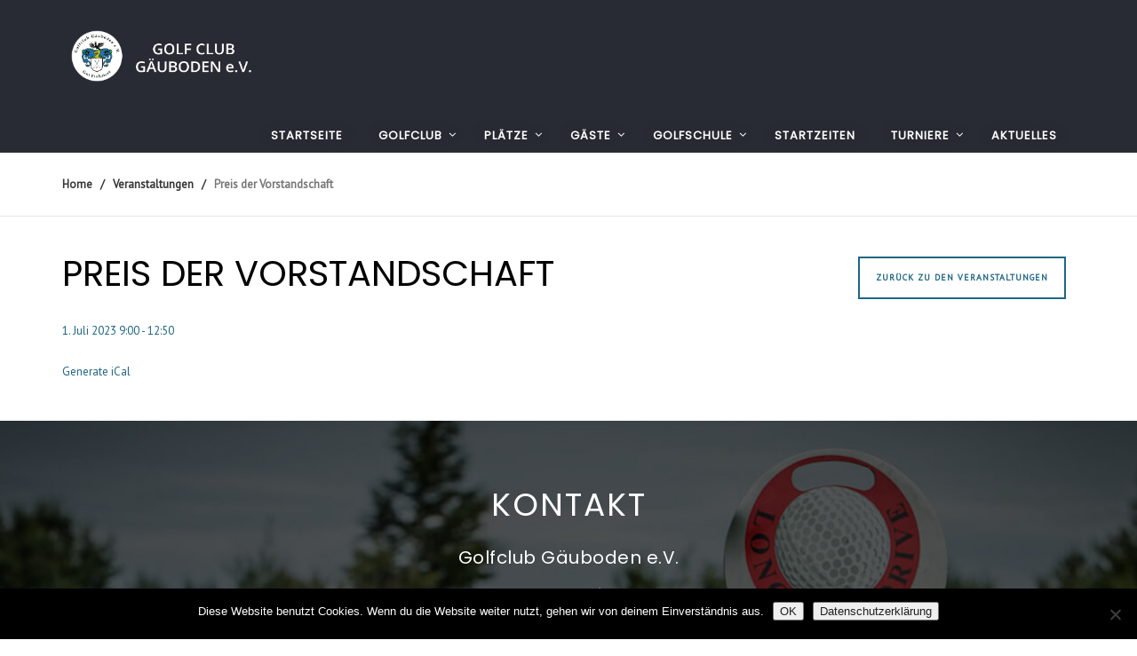

--- FILE ---
content_type: text/html; charset=UTF-8
request_url: https://www.gc-gaeuboden.de/veranstaltungen/veranstaltung/preis-der-vorstandschaft/
body_size: 13262
content:
<!doctype html>
<html lang="de">
<head>
	<meta charset="UTF-8">
	<meta name="viewport" content="width=device-width, initial-scale=1">
	<link rel="profile" href="http://gmpg.org/xfn/11">
	<link rel="pingback" href="https://www.gc-gaeuboden.de/xmlrpc.php" />
	<meta name='robots' content='index, follow, max-image-preview:large, max-snippet:-1, max-video-preview:-1' />
	<style>img:is([sizes="auto" i], [sizes^="auto," i]) { contain-intrinsic-size: 3000px 1500px }</style>
	
	<!-- This site is optimized with the Yoast SEO plugin v25.8 - https://yoast.com/wordpress/plugins/seo/ -->
	<title>Preis der Vorstandschaft - Golfclub Gäuboden e.V.</title>
	<link rel="canonical" href="https://www.gc-gaeuboden.de/veranstaltungen/veranstaltung/preis-der-vorstandschaft/" />
	<meta property="og:locale" content="de_DE" />
	<meta property="og:type" content="article" />
	<meta property="og:title" content="Preis der Vorstandschaft - Golfclub Gäuboden e.V." />
	<meta property="og:url" content="https://www.gc-gaeuboden.de/veranstaltungen/veranstaltung/preis-der-vorstandschaft/" />
	<meta property="og:site_name" content="Golfclub Gäuboden e.V." />
	<meta property="og:image" content="https://www.gc-gaeuboden.de/wp-content/uploads/2019/03/GC-Sharing-Image.jpg" />
	<meta property="og:image:width" content="1200" />
	<meta property="og:image:height" content="630" />
	<meta property="og:image:type" content="image/jpeg" />
	<meta name="twitter:card" content="summary_large_image" />
	<script type="application/ld+json" class="yoast-schema-graph">{"@context":"https://schema.org","@graph":[{"@type":"WebPage","@id":"https://www.gc-gaeuboden.de/veranstaltungen/veranstaltung/preis-der-vorstandschaft/","url":"https://www.gc-gaeuboden.de/veranstaltungen/veranstaltung/preis-der-vorstandschaft/","name":"Preis der Vorstandschaft - Golfclub Gäuboden e.V.","isPartOf":{"@id":"https://www.gc-gaeuboden.de/#website"},"datePublished":"2023-04-13T11:44:28+00:00","breadcrumb":{"@id":"https://www.gc-gaeuboden.de/veranstaltungen/veranstaltung/preis-der-vorstandschaft/#breadcrumb"},"inLanguage":"de","potentialAction":[{"@type":"ReadAction","target":["https://www.gc-gaeuboden.de/veranstaltungen/veranstaltung/preis-der-vorstandschaft/"]}]},{"@type":"BreadcrumbList","@id":"https://www.gc-gaeuboden.de/veranstaltungen/veranstaltung/preis-der-vorstandschaft/#breadcrumb","itemListElement":[{"@type":"ListItem","position":1,"name":"Startseite","item":"https://www.gc-gaeuboden.de/"},{"@type":"ListItem","position":2,"name":"Veranstaltungen","item":"https://www.gc-gaeuboden.de/veranstaltungen/"},{"@type":"ListItem","position":3,"name":"Preis der Vorstandschaft"}]},{"@type":"WebSite","@id":"https://www.gc-gaeuboden.de/#website","url":"https://www.gc-gaeuboden.de/","name":"Golfclub Gäuboden e.V.","description":"","potentialAction":[{"@type":"SearchAction","target":{"@type":"EntryPoint","urlTemplate":"https://www.gc-gaeuboden.de/?s={search_term_string}"},"query-input":{"@type":"PropertyValueSpecification","valueRequired":true,"valueName":"search_term_string"}}],"inLanguage":"de"}]}</script>
	<!-- / Yoast SEO plugin. -->


<link rel='dns-prefetch' href='//static.addtoany.com' />
<link rel='dns-prefetch' href='//fonts.googleapis.com' />
<link rel="alternate" type="application/rss+xml" title="Golfclub Gäuboden e.V. &raquo; Feed" href="https://www.gc-gaeuboden.de/feed/" />
<link rel="alternate" type="application/rss+xml" title="Golfclub Gäuboden e.V. &raquo; Kommentar-Feed" href="https://www.gc-gaeuboden.de/comments/feed/" />
<script type="text/javascript">
/* <![CDATA[ */
window._wpemojiSettings = {"baseUrl":"https:\/\/s.w.org\/images\/core\/emoji\/16.0.1\/72x72\/","ext":".png","svgUrl":"https:\/\/s.w.org\/images\/core\/emoji\/16.0.1\/svg\/","svgExt":".svg","source":{"concatemoji":"https:\/\/www.gc-gaeuboden.de\/wp-includes\/js\/wp-emoji-release.min.js?ver=6.8.3"}};
/*! This file is auto-generated */
!function(s,n){var o,i,e;function c(e){try{var t={supportTests:e,timestamp:(new Date).valueOf()};sessionStorage.setItem(o,JSON.stringify(t))}catch(e){}}function p(e,t,n){e.clearRect(0,0,e.canvas.width,e.canvas.height),e.fillText(t,0,0);var t=new Uint32Array(e.getImageData(0,0,e.canvas.width,e.canvas.height).data),a=(e.clearRect(0,0,e.canvas.width,e.canvas.height),e.fillText(n,0,0),new Uint32Array(e.getImageData(0,0,e.canvas.width,e.canvas.height).data));return t.every(function(e,t){return e===a[t]})}function u(e,t){e.clearRect(0,0,e.canvas.width,e.canvas.height),e.fillText(t,0,0);for(var n=e.getImageData(16,16,1,1),a=0;a<n.data.length;a++)if(0!==n.data[a])return!1;return!0}function f(e,t,n,a){switch(t){case"flag":return n(e,"\ud83c\udff3\ufe0f\u200d\u26a7\ufe0f","\ud83c\udff3\ufe0f\u200b\u26a7\ufe0f")?!1:!n(e,"\ud83c\udde8\ud83c\uddf6","\ud83c\udde8\u200b\ud83c\uddf6")&&!n(e,"\ud83c\udff4\udb40\udc67\udb40\udc62\udb40\udc65\udb40\udc6e\udb40\udc67\udb40\udc7f","\ud83c\udff4\u200b\udb40\udc67\u200b\udb40\udc62\u200b\udb40\udc65\u200b\udb40\udc6e\u200b\udb40\udc67\u200b\udb40\udc7f");case"emoji":return!a(e,"\ud83e\udedf")}return!1}function g(e,t,n,a){var r="undefined"!=typeof WorkerGlobalScope&&self instanceof WorkerGlobalScope?new OffscreenCanvas(300,150):s.createElement("canvas"),o=r.getContext("2d",{willReadFrequently:!0}),i=(o.textBaseline="top",o.font="600 32px Arial",{});return e.forEach(function(e){i[e]=t(o,e,n,a)}),i}function t(e){var t=s.createElement("script");t.src=e,t.defer=!0,s.head.appendChild(t)}"undefined"!=typeof Promise&&(o="wpEmojiSettingsSupports",i=["flag","emoji"],n.supports={everything:!0,everythingExceptFlag:!0},e=new Promise(function(e){s.addEventListener("DOMContentLoaded",e,{once:!0})}),new Promise(function(t){var n=function(){try{var e=JSON.parse(sessionStorage.getItem(o));if("object"==typeof e&&"number"==typeof e.timestamp&&(new Date).valueOf()<e.timestamp+604800&&"object"==typeof e.supportTests)return e.supportTests}catch(e){}return null}();if(!n){if("undefined"!=typeof Worker&&"undefined"!=typeof OffscreenCanvas&&"undefined"!=typeof URL&&URL.createObjectURL&&"undefined"!=typeof Blob)try{var e="postMessage("+g.toString()+"("+[JSON.stringify(i),f.toString(),p.toString(),u.toString()].join(",")+"));",a=new Blob([e],{type:"text/javascript"}),r=new Worker(URL.createObjectURL(a),{name:"wpTestEmojiSupports"});return void(r.onmessage=function(e){c(n=e.data),r.terminate(),t(n)})}catch(e){}c(n=g(i,f,p,u))}t(n)}).then(function(e){for(var t in e)n.supports[t]=e[t],n.supports.everything=n.supports.everything&&n.supports[t],"flag"!==t&&(n.supports.everythingExceptFlag=n.supports.everythingExceptFlag&&n.supports[t]);n.supports.everythingExceptFlag=n.supports.everythingExceptFlag&&!n.supports.flag,n.DOMReady=!1,n.readyCallback=function(){n.DOMReady=!0}}).then(function(){return e}).then(function(){var e;n.supports.everything||(n.readyCallback(),(e=n.source||{}).concatemoji?t(e.concatemoji):e.wpemoji&&e.twemoji&&(t(e.twemoji),t(e.wpemoji)))}))}((window,document),window._wpemojiSettings);
/* ]]> */
</script>
<style id='wp-emoji-styles-inline-css' type='text/css'>

	img.wp-smiley, img.emoji {
		display: inline !important;
		border: none !important;
		box-shadow: none !important;
		height: 1em !important;
		width: 1em !important;
		margin: 0 0.07em !important;
		vertical-align: -0.1em !important;
		background: none !important;
		padding: 0 !important;
	}
</style>
<link rel='stylesheet' id='wp-block-library-css' href='https://www.gc-gaeuboden.de/wp-includes/css/dist/block-library/style.min.css?ver=6.8.3' type='text/css' media='all' />
<style id='classic-theme-styles-inline-css' type='text/css'>
/*! This file is auto-generated */
.wp-block-button__link{color:#fff;background-color:#32373c;border-radius:9999px;box-shadow:none;text-decoration:none;padding:calc(.667em + 2px) calc(1.333em + 2px);font-size:1.125em}.wp-block-file__button{background:#32373c;color:#fff;text-decoration:none}
</style>
<style id='global-styles-inline-css' type='text/css'>
:root{--wp--preset--aspect-ratio--square: 1;--wp--preset--aspect-ratio--4-3: 4/3;--wp--preset--aspect-ratio--3-4: 3/4;--wp--preset--aspect-ratio--3-2: 3/2;--wp--preset--aspect-ratio--2-3: 2/3;--wp--preset--aspect-ratio--16-9: 16/9;--wp--preset--aspect-ratio--9-16: 9/16;--wp--preset--color--black: #000000;--wp--preset--color--cyan-bluish-gray: #abb8c3;--wp--preset--color--white: #ffffff;--wp--preset--color--pale-pink: #f78da7;--wp--preset--color--vivid-red: #cf2e2e;--wp--preset--color--luminous-vivid-orange: #ff6900;--wp--preset--color--luminous-vivid-amber: #fcb900;--wp--preset--color--light-green-cyan: #7bdcb5;--wp--preset--color--vivid-green-cyan: #00d084;--wp--preset--color--pale-cyan-blue: #8ed1fc;--wp--preset--color--vivid-cyan-blue: #0693e3;--wp--preset--color--vivid-purple: #9b51e0;--wp--preset--gradient--vivid-cyan-blue-to-vivid-purple: linear-gradient(135deg,rgba(6,147,227,1) 0%,rgb(155,81,224) 100%);--wp--preset--gradient--light-green-cyan-to-vivid-green-cyan: linear-gradient(135deg,rgb(122,220,180) 0%,rgb(0,208,130) 100%);--wp--preset--gradient--luminous-vivid-amber-to-luminous-vivid-orange: linear-gradient(135deg,rgba(252,185,0,1) 0%,rgba(255,105,0,1) 100%);--wp--preset--gradient--luminous-vivid-orange-to-vivid-red: linear-gradient(135deg,rgba(255,105,0,1) 0%,rgb(207,46,46) 100%);--wp--preset--gradient--very-light-gray-to-cyan-bluish-gray: linear-gradient(135deg,rgb(238,238,238) 0%,rgb(169,184,195) 100%);--wp--preset--gradient--cool-to-warm-spectrum: linear-gradient(135deg,rgb(74,234,220) 0%,rgb(151,120,209) 20%,rgb(207,42,186) 40%,rgb(238,44,130) 60%,rgb(251,105,98) 80%,rgb(254,248,76) 100%);--wp--preset--gradient--blush-light-purple: linear-gradient(135deg,rgb(255,206,236) 0%,rgb(152,150,240) 100%);--wp--preset--gradient--blush-bordeaux: linear-gradient(135deg,rgb(254,205,165) 0%,rgb(254,45,45) 50%,rgb(107,0,62) 100%);--wp--preset--gradient--luminous-dusk: linear-gradient(135deg,rgb(255,203,112) 0%,rgb(199,81,192) 50%,rgb(65,88,208) 100%);--wp--preset--gradient--pale-ocean: linear-gradient(135deg,rgb(255,245,203) 0%,rgb(182,227,212) 50%,rgb(51,167,181) 100%);--wp--preset--gradient--electric-grass: linear-gradient(135deg,rgb(202,248,128) 0%,rgb(113,206,126) 100%);--wp--preset--gradient--midnight: linear-gradient(135deg,rgb(2,3,129) 0%,rgb(40,116,252) 100%);--wp--preset--font-size--small: 13px;--wp--preset--font-size--medium: 20px;--wp--preset--font-size--large: 36px;--wp--preset--font-size--x-large: 42px;--wp--preset--spacing--20: 0.44rem;--wp--preset--spacing--30: 0.67rem;--wp--preset--spacing--40: 1rem;--wp--preset--spacing--50: 1.5rem;--wp--preset--spacing--60: 2.25rem;--wp--preset--spacing--70: 3.38rem;--wp--preset--spacing--80: 5.06rem;--wp--preset--shadow--natural: 6px 6px 9px rgba(0, 0, 0, 0.2);--wp--preset--shadow--deep: 12px 12px 50px rgba(0, 0, 0, 0.4);--wp--preset--shadow--sharp: 6px 6px 0px rgba(0, 0, 0, 0.2);--wp--preset--shadow--outlined: 6px 6px 0px -3px rgba(255, 255, 255, 1), 6px 6px rgba(0, 0, 0, 1);--wp--preset--shadow--crisp: 6px 6px 0px rgba(0, 0, 0, 1);}:where(.is-layout-flex){gap: 0.5em;}:where(.is-layout-grid){gap: 0.5em;}body .is-layout-flex{display: flex;}.is-layout-flex{flex-wrap: wrap;align-items: center;}.is-layout-flex > :is(*, div){margin: 0;}body .is-layout-grid{display: grid;}.is-layout-grid > :is(*, div){margin: 0;}:where(.wp-block-columns.is-layout-flex){gap: 2em;}:where(.wp-block-columns.is-layout-grid){gap: 2em;}:where(.wp-block-post-template.is-layout-flex){gap: 1.25em;}:where(.wp-block-post-template.is-layout-grid){gap: 1.25em;}.has-black-color{color: var(--wp--preset--color--black) !important;}.has-cyan-bluish-gray-color{color: var(--wp--preset--color--cyan-bluish-gray) !important;}.has-white-color{color: var(--wp--preset--color--white) !important;}.has-pale-pink-color{color: var(--wp--preset--color--pale-pink) !important;}.has-vivid-red-color{color: var(--wp--preset--color--vivid-red) !important;}.has-luminous-vivid-orange-color{color: var(--wp--preset--color--luminous-vivid-orange) !important;}.has-luminous-vivid-amber-color{color: var(--wp--preset--color--luminous-vivid-amber) !important;}.has-light-green-cyan-color{color: var(--wp--preset--color--light-green-cyan) !important;}.has-vivid-green-cyan-color{color: var(--wp--preset--color--vivid-green-cyan) !important;}.has-pale-cyan-blue-color{color: var(--wp--preset--color--pale-cyan-blue) !important;}.has-vivid-cyan-blue-color{color: var(--wp--preset--color--vivid-cyan-blue) !important;}.has-vivid-purple-color{color: var(--wp--preset--color--vivid-purple) !important;}.has-black-background-color{background-color: var(--wp--preset--color--black) !important;}.has-cyan-bluish-gray-background-color{background-color: var(--wp--preset--color--cyan-bluish-gray) !important;}.has-white-background-color{background-color: var(--wp--preset--color--white) !important;}.has-pale-pink-background-color{background-color: var(--wp--preset--color--pale-pink) !important;}.has-vivid-red-background-color{background-color: var(--wp--preset--color--vivid-red) !important;}.has-luminous-vivid-orange-background-color{background-color: var(--wp--preset--color--luminous-vivid-orange) !important;}.has-luminous-vivid-amber-background-color{background-color: var(--wp--preset--color--luminous-vivid-amber) !important;}.has-light-green-cyan-background-color{background-color: var(--wp--preset--color--light-green-cyan) !important;}.has-vivid-green-cyan-background-color{background-color: var(--wp--preset--color--vivid-green-cyan) !important;}.has-pale-cyan-blue-background-color{background-color: var(--wp--preset--color--pale-cyan-blue) !important;}.has-vivid-cyan-blue-background-color{background-color: var(--wp--preset--color--vivid-cyan-blue) !important;}.has-vivid-purple-background-color{background-color: var(--wp--preset--color--vivid-purple) !important;}.has-black-border-color{border-color: var(--wp--preset--color--black) !important;}.has-cyan-bluish-gray-border-color{border-color: var(--wp--preset--color--cyan-bluish-gray) !important;}.has-white-border-color{border-color: var(--wp--preset--color--white) !important;}.has-pale-pink-border-color{border-color: var(--wp--preset--color--pale-pink) !important;}.has-vivid-red-border-color{border-color: var(--wp--preset--color--vivid-red) !important;}.has-luminous-vivid-orange-border-color{border-color: var(--wp--preset--color--luminous-vivid-orange) !important;}.has-luminous-vivid-amber-border-color{border-color: var(--wp--preset--color--luminous-vivid-amber) !important;}.has-light-green-cyan-border-color{border-color: var(--wp--preset--color--light-green-cyan) !important;}.has-vivid-green-cyan-border-color{border-color: var(--wp--preset--color--vivid-green-cyan) !important;}.has-pale-cyan-blue-border-color{border-color: var(--wp--preset--color--pale-cyan-blue) !important;}.has-vivid-cyan-blue-border-color{border-color: var(--wp--preset--color--vivid-cyan-blue) !important;}.has-vivid-purple-border-color{border-color: var(--wp--preset--color--vivid-purple) !important;}.has-vivid-cyan-blue-to-vivid-purple-gradient-background{background: var(--wp--preset--gradient--vivid-cyan-blue-to-vivid-purple) !important;}.has-light-green-cyan-to-vivid-green-cyan-gradient-background{background: var(--wp--preset--gradient--light-green-cyan-to-vivid-green-cyan) !important;}.has-luminous-vivid-amber-to-luminous-vivid-orange-gradient-background{background: var(--wp--preset--gradient--luminous-vivid-amber-to-luminous-vivid-orange) !important;}.has-luminous-vivid-orange-to-vivid-red-gradient-background{background: var(--wp--preset--gradient--luminous-vivid-orange-to-vivid-red) !important;}.has-very-light-gray-to-cyan-bluish-gray-gradient-background{background: var(--wp--preset--gradient--very-light-gray-to-cyan-bluish-gray) !important;}.has-cool-to-warm-spectrum-gradient-background{background: var(--wp--preset--gradient--cool-to-warm-spectrum) !important;}.has-blush-light-purple-gradient-background{background: var(--wp--preset--gradient--blush-light-purple) !important;}.has-blush-bordeaux-gradient-background{background: var(--wp--preset--gradient--blush-bordeaux) !important;}.has-luminous-dusk-gradient-background{background: var(--wp--preset--gradient--luminous-dusk) !important;}.has-pale-ocean-gradient-background{background: var(--wp--preset--gradient--pale-ocean) !important;}.has-electric-grass-gradient-background{background: var(--wp--preset--gradient--electric-grass) !important;}.has-midnight-gradient-background{background: var(--wp--preset--gradient--midnight) !important;}.has-small-font-size{font-size: var(--wp--preset--font-size--small) !important;}.has-medium-font-size{font-size: var(--wp--preset--font-size--medium) !important;}.has-large-font-size{font-size: var(--wp--preset--font-size--large) !important;}.has-x-large-font-size{font-size: var(--wp--preset--font-size--x-large) !important;}
:where(.wp-block-post-template.is-layout-flex){gap: 1.25em;}:where(.wp-block-post-template.is-layout-grid){gap: 1.25em;}
:where(.wp-block-columns.is-layout-flex){gap: 2em;}:where(.wp-block-columns.is-layout-grid){gap: 2em;}
:root :where(.wp-block-pullquote){font-size: 1.5em;line-height: 1.6;}
</style>
<link rel='stylesheet' id='contact-form-7-css' href='https://www.gc-gaeuboden.de/wp-content/plugins/contact-form-7/includes/css/styles.css?ver=6.1.1' type='text/css' media='all' />
<link rel='stylesheet' id='cookie-notice-front-css' href='https://www.gc-gaeuboden.de/wp-content/plugins/cookie-notice/css/front.min.css?ver=2.5.7' type='text/css' media='all' />
<link rel='stylesheet' id='events-maker-front-css' href='https://www.gc-gaeuboden.de/wp-content/plugins/events-maker/css/front.css?ver=6.8.3' type='text/css' media='all' />
<link rel='stylesheet' id='rs-plugin-settings-css' href='https://www.gc-gaeuboden.de/wp-content/plugins/revslider/public/assets/css/settings.css?ver=5.4.7.1' type='text/css' media='all' />
<style id='rs-plugin-settings-inline-css' type='text/css'>
#rs-demo-id {}
</style>
<link rel='stylesheet' id='pro-style-css' href='https://www.gc-gaeuboden.de/wp-content/themes/golfgaeu/style.css?ver=6.8.3' type='text/css' media='all' />
<link rel='stylesheet' id='pro-google-fonts-css' href='//fonts.googleapis.com/css?family=Lato%3A400%2C300%2C700%2C400italic%2C900%26subset%3Dlatin&#038;ver=1.0.0' type='text/css' media='all' />
<link rel='stylesheet' id='addtoany-css' href='https://www.gc-gaeuboden.de/wp-content/plugins/add-to-any/addtoany.min.css?ver=1.16' type='text/css' media='all' />
<style id='addtoany-inline-css' type='text/css'>
.addtoany_header {
    font-weight: 600;
}
.addtoany_content {
    margin: 50px 0;
}
</style>
<link rel='stylesheet' id='prettyphoto-css' href='https://www.gc-gaeuboden.de/wp-content/plugins/js_composer/assets/lib/prettyphoto/css/prettyPhoto.min.css?ver=5.4.5' type='text/css' media='all' />
<script type="text/javascript" id="addtoany-core-js-before">
/* <![CDATA[ */
window.a2a_config=window.a2a_config||{};a2a_config.callbacks=[];a2a_config.overlays=[];a2a_config.templates={};a2a_localize = {
	Share: "Teilen",
	Save: "Speichern",
	Subscribe: "Abonnieren",
	Email: "E-Mail",
	Bookmark: "Lesezeichen",
	ShowAll: "Alle anzeigen",
	ShowLess: "Weniger anzeigen",
	FindServices: "Dienst(e) suchen",
	FindAnyServiceToAddTo: "Um weitere Dienste ergänzen",
	PoweredBy: "Präsentiert von",
	ShareViaEmail: "Teilen via E-Mail",
	SubscribeViaEmail: "Via E-Mail abonnieren",
	BookmarkInYourBrowser: "Lesezeichen in deinem Browser",
	BookmarkInstructions: "Drücke Ctrl+D oder \u2318+D um diese Seite bei den Lesenzeichen zu speichern.",
	AddToYourFavorites: "Zu deinen Favoriten hinzufügen",
	SendFromWebOrProgram: "Senden von jeder E-Mail Adresse oder E-Mail-Programm",
	EmailProgram: "E-Mail-Programm",
	More: "Mehr&#8230;",
	ThanksForSharing: "Thanks for sharing!",
	ThanksForFollowing: "Thanks for following!"
};
/* ]]> */
</script>
<script type="text/javascript" defer src="https://static.addtoany.com/menu/page.js" id="addtoany-core-js"></script>
<script type="text/javascript" src="https://www.gc-gaeuboden.de/wp-includes/js/jquery/jquery.min.js?ver=3.7.1" id="jquery-core-js"></script>
<script type="text/javascript" src="https://www.gc-gaeuboden.de/wp-includes/js/jquery/jquery-migrate.min.js?ver=3.4.1" id="jquery-migrate-js"></script>
<script type="text/javascript" defer src="https://www.gc-gaeuboden.de/wp-content/plugins/add-to-any/addtoany.min.js?ver=1.1" id="addtoany-jquery-js"></script>
<script type="text/javascript" id="cookie-notice-front-js-before">
/* <![CDATA[ */
var cnArgs = {"ajaxUrl":"https:\/\/www.gc-gaeuboden.de\/wp-admin\/admin-ajax.php","nonce":"dff1e04704","hideEffect":"fade","position":"bottom","onScroll":false,"onScrollOffset":100,"onClick":false,"cookieName":"cookie_notice_accepted","cookieTime":7862400,"cookieTimeRejected":2592000,"globalCookie":false,"redirection":false,"cache":false,"revokeCookies":false,"revokeCookiesOpt":"automatic"};
/* ]]> */
</script>
<script type="text/javascript" src="https://www.gc-gaeuboden.de/wp-content/plugins/cookie-notice/js/front.min.js?ver=2.5.7" id="cookie-notice-front-js"></script>
<script type="text/javascript" src="https://www.gc-gaeuboden.de/wp-content/plugins/events-maker/js/front-sorting.js?ver=6.8.3" id="events-maker-sorting-js"></script>
<script type="text/javascript" src="https://www.gc-gaeuboden.de/wp-content/plugins/revslider/public/assets/js/jquery.themepunch.tools.min.js?ver=5.4.7.1" id="tp-tools-js"></script>
<script type="text/javascript" src="https://www.gc-gaeuboden.de/wp-content/plugins/revslider/public/assets/js/jquery.themepunch.revolution.min.js?ver=5.4.7.1" id="revmin-js"></script>
<link rel="https://api.w.org/" href="https://www.gc-gaeuboden.de/wp-json/" /><link rel="EditURI" type="application/rsd+xml" title="RSD" href="https://www.gc-gaeuboden.de/xmlrpc.php?rsd" />
<meta name="generator" content="WordPress 6.8.3" />
<link rel='shortlink' href='https://www.gc-gaeuboden.de/?p=3828' />
<link rel="alternate" title="oEmbed (JSON)" type="application/json+oembed" href="https://www.gc-gaeuboden.de/wp-json/oembed/1.0/embed?url=https%3A%2F%2Fwww.gc-gaeuboden.de%2Fveranstaltungen%2Fveranstaltung%2Fpreis-der-vorstandschaft%2F" />
<link rel="alternate" title="oEmbed (XML)" type="text/xml+oembed" href="https://www.gc-gaeuboden.de/wp-json/oembed/1.0/embed?url=https%3A%2F%2Fwww.gc-gaeuboden.de%2Fveranstaltungen%2Fveranstaltung%2Fpreis-der-vorstandschaft%2F&#038;format=xml" />
	<link rel="preconnect" href="https://fonts.googleapis.com">
	<link rel="preconnect" href="https://fonts.gstatic.com">
	<link href='https://fonts.googleapis.com/css2?display=swap&family=PT+Sans&family=Poppins' rel='stylesheet'>        <link rel="icon"  href="https://www.gc-gaeuboden.de/wp-content/uploads/2024/11/favicon.png"><style type="text/css">
	body #logo-pro, body #logo-pro img {max-width:241px;}
	header#masthead-pro h1#logo-pro a { padding-top:34px; padding-bottom:0px; }
	
	header#masthead-pro { background-color:#292b34;  }	
	
	#sticky-header-pro.menu-resized-pro {background:rgba(30, 32, 41,  0.95); }
	body #sticky-header-pro.menu-resized-pro #logo-pro, body #sticky-header-pro.menu-resized-pro #logo-pro img {max-width:153px;}
	header#masthead-pro #sticky-header-pro.menu-resized-pro h1#logo-pro a { padding-top:16px; padding-bottom:0px; }
	.menu-resized-pro .sf-menu a { padding-top:34px; padding-bottom:34px; }
	
	.mobile-menu-icon-pro {margin-top:22px; margin-bottom:22px; }
	
	a { color:#1f6683; }
	#boxed-layout-pro .widget .price_slider .ui-slider-handle,
	#boxed-layout-pro .widget .price_slider .ui-slider-range  {
		background:#1f6683; 
	}
	#boxed-layout-pro .widget p.total span.amount,
	#boxed-layout-pro .widget p.total strong,
	.entry-summary .selectric .label,
	.selectric-items li:hover, .selectric-items li.selected,
	.selectric .button:after,
	.selectric .label,
	body.woocommerce .summary .price span.amount,
	body.woocommerce .summary .woocommerce-product-rating,
	body #content-pro .shop-container-pro span.price span.amount,
	body #content-pro .shop-container-pro .star-rating, body #content-pro .shop-container-pro .star-rating:hover,
	#boxed-layout-pro .widget ul.product_list_widget li .star-rating,
	.woocommerce-tabs.wc-tabs-wrapper #reviews ol.commentlist .star-rating { color:#1f6683; }
	
	footer#site-footer a { color:#91c7dc; }
	footer#site-footer a:hover { color:#ffffff; }
	#boxed-layout-pro .widget p.total,
	.search-form input.search-field:focus,
	.wpcf7 input:focus, .wpcf7 textarea:focus, #commentform input:focus, #commentform textarea:focus,
	#commentform input:focus, .wpcf7 textarea:focus,
	.selectric-items li,
	.selectric-items,
	.selectric .button,
	.selectric, .selectric-hover .selectric,.selectric-open .selectric {
		border-color:#1f6683;
	}
	#events-full-calendar a.fc-day-grid-event { background:#1f6683; }

	h2.blog-title-pro a {color:#373737;}
	a:hover, h2.blog-title-pro a:hover, body #content-pro .shop-container-pro a:hover h3 { color:#91c7dc; }
	
		
	.menu-resized-pro a.cart-icon-pro { padding-top:31px; padding-bottom:32px; }
	a.cart-icon-pro {color:#ffffff; font-size:15px;  padding-top:51px; padding-bottom:54px;  }
	
	/* a.cart-icon-pro:hover { color:#0685c7;  }*/
	.menu-resized-pro  .checkout-basket-pro {top:81px; }
	.checkout-basket-pro {top:121px; }
	
	.sf-menu ul { border-color:#47a934;}
	.sf-menu a  {color:#ffffff; font-size:13px;  padding-top:54px; padding-bottom:54px;  }
	.sf-menu li.current-menu-item a, .sf-menu a:hover, .sf-menu li.sfHover a, .menu-show-hide-pro { color:#0685c7; }

	.sf-menu ul { background:#f6f6f6; }
	.sf-menu li li a { font-size:13px; padding-top:10px; padding-bottom:10px; }
	.sf-menu li li a, .sf-mega li.sf-mega-section .deep-level li a, .sf-mega li.sf-mega-section .deep-level li:last-child a, .sf-menu li.sfHover li.sfHover li a, .sf-menu li.sfHover li.sfHover li.sfHover li a, .sf-menu li.sfHover li.sfHover li.sfHover li.sfHover li a, .sf-menu li.sfHover li.sfHover li.sfHover li.sfHover li.sfHover li a { border-bottom:1px solid rgba(255,255,255,  0.07); }
	.sf-mega ul { border-right:1px solid  rgba(255,255,255,  0.07); }
	.sf-mega h2.mega-menu-heading { border-right:1px solid rgba(255,255,255,  0.07); border-bottom:1px solid rgba(255,255,255,  0.07); }
	.sf-menu li.sfHover li a, .sf-menu li.sfHover li.sfHover li a, .sf-menu li.sfHover li.sfHover li.sfHover li a, .sf-menu li.sfHover li.sfHover li.sfHover li.sfHover li a, .sf-menu li.sfHover li.sfHover li.sfHover li.sfHover li.sfHover li a { color:#0685c7; }
	.sf-menu li.sfHover li a:hover, .sf-menu li.sfHover li.sfHover a, .sf-menu li.sfHover li li a:hover, .sf-menu li.sfHover li.sfHover li.sfHover a, .sf-menu li.sfHover li li li a:hover, .sf-menu li.sfHover li.sfHover li.sfHover a:hover, .sf-menu li.sfHover li.sfHover li.sfHover li.sfHover a, .sf-menu li.sfHover li li li li a:hover, .sf-menu li.sfHover li.sfHover li.sfHover li.sfHover a:hover, .sf-menu li.sfHover li.sfHover li.sfHover li.sfHover li.sfHover a, .sf-menu li.sfHover li li li li li a:hover, .sf-menu li.sfHover li.sfHover li.sfHover li.sfHover li.sfHover a:hover, .sf-menu li.sfHover li.sfHover li.sfHover li.sfHover li.sfHover li.sfHover a { color:#47a934; }
	
	.checkout-basket-pro ul#cart-mini-pro  span.quantity,
	.checkout-basket-pro ul#cart-mini-pro li.empty { color:#0685c7;}
	.checkout-basket-pro ul#cart-mini-pro li { border-bottom:1px solid rgba(255,255,255,  0.07); }
	.checkout-basket-pro ul#cart-mini-pro li a, .checkout-basket-pro ul#cart-mini-pro .remove-header{ color:#47a934; ; }
		
	.checkout-basket-pro {background:#f6f6f6; border-color:#47a934;}
		
	#header-spacer-pro { height:51px; }
	
	#sidebar,  #sidebar .widget { border-color:rgba(0, 0, 0,  0.06);}
	#sidebar a {  color:#777777;  }
	#sidebar a:hover {color:#373737;}

	footer#site-footer #copyright-pro { color:#ffffff; }
	
	
	a.progression-button, a.more-link { font-size:10; color:#1f6683; border-color:#1f6683; }
	a.progression-button:hover, a.more-link:hover { border-color:#1f6683; background:#1f6683; color:#ffffff; }

#sidebar .tagcloud a:hover, #site-footer .tagcloud a:hover,
.page-nav-pro span, .page-nav-pro a span:hover { border-color:#1f6683; background:#1f6683; }

.checkout-basket-pro .sub-total-pro {
	border-color:#1f6683; 
	color:#1f6683;
}
.woocommerce input.button:hover,
.woocommerce .checkout_coupon input.button:hover,
.woocommerce .place-order input.button:hover,
.woocommerce .cart_totals  a.button:hover,
.woocommerce  .return-to-shop a.button.wc-backward:hover,
body.woocommerce .summary button.button:hover,
.shop-container-pro a.button,
.nav-links-pro a {
	 border-color:#1f6683;
	 color:#1f6683;
	 background:none;
}

.sticky-post-pro, #boxed-layout-pro .widget p.buttons a.wc-forward.button.checkout {background:#1f6683; }

a.cart-icon-pro span.shopping-cart-header-count:before { border-right:4px solid #1f6683;}

#boxed-layout-pro .widget .price_slider_amount button.button,
a.cart-icon-pro span.shopping-cart-header-count,
.checkout-basket-pro a.checkout-button-header-cart,
.checkout-basket-pro a.checkout-button-header-cart:hover,
body.single-product #content-pro .width-container-pro span.onsale,
.woocommerce-tabs #review_form .form-submit input#submit:hover,
.wpcf7 input.wpcf7-submit:hover, #commentform input.submit:hover,
.woocommerce input.button,
.woocommerce .checkout_coupon input.button,
.woocommerce .place-order input.button,
.woocommerce .cart_totals  a.button,
.woocommerce  .return-to-shop a.button.wc-backward,
body.woocommerce .summary button.button,
a.added_to_cart:hover,
.shop-container-pro a.button:hover,
.shop-container-pro a.added_to_cart,
.nav-links-pro a:hover,
.post-password-form input[type=submit]:hover,
ul.page-numbers li .current, ul.page-numbers li a:hover  { border-color:#1f6683; background:#1f6683; color:#ffffff; }

	#bread-crumb-container ul#breadcrumbs-pro { color: #777777; }
	#bread-crumb-container ul#breadcrumbs-pro li:after, #bread-crumb-container ul#breadcrumbs-pro a, #bread-crumb-container ul#breadcrumbs-pro a:hover { color: #373737; }
	
	.sk-circle .sk-child:before, .sk-rotating-plane, .sk-double-bounce .sk-child, .sk-wave .sk-rect, .sk-wandering-cubes .sk-cube, .sk-spinner-pulse, .sk-chasing-dots .sk-child, .sk-three-bounce .sk-child, .sk-fading-circle .sk-circle:before, .sk-cube-grid .sk-cube{background-color:#444444;}
	#page-loader-pro { background:#ffffff; color:#444444; }
	
	footer#site-footer {background-color:#020202; 
	background-image:url("https://www.gc-gaeuboden.de/wp-content/uploads/2018/04/GC-Gaeuboden-Galerie-Footer.jpg"); background-position: center center;-webkit-background-size: cover; -moz-background-size: cover; -o-background-size: cover; background-size: cover;}
	
	
	body {background-color:#ffffff; 
	}

		
		
		
	
			
		
			
		
	
							

							
	a#pro-scroll-top {display:none;}	#pro-scroll-top { color:#ffffff; background: rgba(0,0,0,  0.3); border-top:1px solid rgba(255,255,255,  0.2); border-left:1px solid rgba(255,255,255,  0.2); border-right:1px solid rgba(255,255,255,  0.2); }
	#pro-scroll-top:hover {  background: #222222; border-color:#222222; }
	
		</style>
    <meta name="generator" content="Powered by WPBakery Page Builder - drag and drop page builder for WordPress."/>
<!--[if lte IE 9]><link rel="stylesheet" type="text/css" href="https://www.gc-gaeuboden.de/wp-content/plugins/js_composer/assets/css/vc_lte_ie9.min.css" media="screen"><![endif]--><meta name="generator" content="Powered by Slider Revolution 5.4.7.1 - responsive, Mobile-Friendly Slider Plugin for WordPress with comfortable drag and drop interface." />
<script type="text/javascript">function setREVStartSize(e){									
						try{ e.c=jQuery(e.c);var i=jQuery(window).width(),t=9999,r=0,n=0,l=0,f=0,s=0,h=0;
							if(e.responsiveLevels&&(jQuery.each(e.responsiveLevels,function(e,f){f>i&&(t=r=f,l=e),i>f&&f>r&&(r=f,n=e)}),t>r&&(l=n)),f=e.gridheight[l]||e.gridheight[0]||e.gridheight,s=e.gridwidth[l]||e.gridwidth[0]||e.gridwidth,h=i/s,h=h>1?1:h,f=Math.round(h*f),"fullscreen"==e.sliderLayout){var u=(e.c.width(),jQuery(window).height());if(void 0!=e.fullScreenOffsetContainer){var c=e.fullScreenOffsetContainer.split(",");if (c) jQuery.each(c,function(e,i){u=jQuery(i).length>0?u-jQuery(i).outerHeight(!0):u}),e.fullScreenOffset.split("%").length>1&&void 0!=e.fullScreenOffset&&e.fullScreenOffset.length>0?u-=jQuery(window).height()*parseInt(e.fullScreenOffset,0)/100:void 0!=e.fullScreenOffset&&e.fullScreenOffset.length>0&&(u-=parseInt(e.fullScreenOffset,0))}f=u}else void 0!=e.minHeight&&f<e.minHeight&&(f=e.minHeight);e.c.closest(".rev_slider_wrapper").css({height:f})					
						}catch(d){console.log("Failure at Presize of Slider:"+d)}						
					};</script>
		<style type="text/css" id="wp-custom-css">
			body.single-event #event-google-map {
    display: none;
}
#fancybox-title-over,
div.ppt {
	display: none !important;
}
.widget.widget_nav_menu {
	margin-bottom: 0 !important;
	padding-top: 0 !important;
}
table {
	width: 100%;
}
.golf-course-status-banner p {
	color: #FFFFFF;
	font-size: 28px;
	font-weight: 300;
	padding: 28px 0;
	margin: 0;
}
.wpcf7-input-checkbox {
	width: auto !important;
	margin-right:15px;
}		</style>
			<style id="egf-frontend-styles" type="text/css">
		body {color: #373737;font-family: 'PT Sans', sans-serif;font-size: 16px;font-style: normal;font-weight: 400;line-height: 1.65;} h1 {color: #1b1d27;font-family: 'Poppins', sans-serif;font-size: 28px;font-style: normal;font-weight: 400;line-height: 1.2;margin-bottom: 15px;text-decoration: none;text-transform: none;} h2 {color: #1b1d27;font-family: 'Poppins', sans-serif;font-size: 24px;font-style: normal;font-weight: 400;line-height: 1.4;margin-bottom: 15px;text-decoration: none;text-transform: none;} h3 {color: #1b1d27;font-family: 'Poppins', sans-serif;font-size: 22px;font-style: normal;font-weight: 400;line-height: 1.4;margin-bottom: 15px;text-decoration: none;text-transform: none;} h4 {color: #1b1d27;font-family: 'Poppins', sans-serif;font-size: 20px;font-style: normal;font-weight: 400;line-height: 1.4;margin-bottom: 15px;text-decoration: none;text-transform: none;} h5 {color: #1b1d27;font-family: 'Poppins', sans-serif;font-size: 18px;font-style: normal;font-weight: 400;line-height: 1.4;margin-bottom: 15px;text-decoration: none;text-transform: none;} h6 {color: #1b1d27;font-family: 'Poppins', sans-serif;font-size: 14px;font-style: normal;font-weight: 400;letter-spacing: 1px;line-height: 1.4;margin-bottom: 15px;text-decoration: none;text-transform: none;} #page-title-pro h1 {color: #000000;font-size: 40px;margin-bottom: 30px;text-transform: uppercase;} body nav#site-navigation {font-family: 'Poppins', sans-serif;font-style: normal;font-weight: 400;} body .sf-menu li li a {display: block;color: #0685c7;font-family: 'Poppins', sans-serif;font-style: normal;font-weight: 400;text-decoration: underline;text-transform: uppercase;} h2.blog-title-pro {color: #1b1d27;font-size: 32px;margin-bottom: 8px;text-decoration: none;text-transform: normal;} #sidebar h6.widget-title {color: #000000;font-size: 17px;line-height: 1.4;margin-bottom: 18px;text-decoration: none;text-transform: uppercase;} .event-post-container-pro h3.event-title-pro a {color: #000000;font-size: 22px;line-height: 1.4;margin-bottom: 10px;text-decoration: none;} body #content-pro .shop-container-pro h3 {color: #1b1d27;font-size: 20px;line-height: 1.4;text-decoration: none;} body.woocommerce h1.product_title {color: #1b1d27;font-size: 32px;line-height: 1.2;margin-bottom: 10px;text-decoration: none;} footer#site-footer .widget {color: #ffffff;font-size: 15px;text-decoration: none;} footer#site-footer .footer-1-pro .widget h4.widget-title {color: #ffffff;font-size: 36px;text-decoration: none;} footer#site-footer h4.widget-title {color: #ffffff;font-size: 17px;margin-bottom: 20px;text-decoration: none;text-transform: uppercase;} 	</style>
	<noscript><style type="text/css"> .wpb_animate_when_almost_visible { opacity: 1; }</style></noscript></head>
<body class="wp-singular event-template-default single single-event postid-3828 wp-theme-brentwood-pro wp-child-theme-golfgaeu cookies-not-set wpb-js-composer js-comp-ver-5.4.5 vc_responsive modula-best-grid-gallery">
			<div id="boxed-layout-pro">
		
		<header id="masthead-pro" class="site-header-pro">
			
			<div id="sticky-header-pro" class="menu-default-pro">				<div id="logo-nav-pro">
					<div class="width-container-pro">
						<h1 id="logo-pro" class="logo-inside-nav-pro"><a href="https://www.gc-gaeuboden.de/" title="Golfclub Gäuboden e.V." rel="home"><img src="https://www.gc-gaeuboden.de/wp-content/uploads/2024/11/logo-2.png" alt="Golfclub Gäuboden e.V." ></a></h1>
						
						<div class="mobile-menu-icon-pro noselect"><i class="fa fa-bars"></i></div>
												<nav id="site-navigation" class="main-navigation"><div class="menu-main-navigation-container"><ul id="menu-main-navigation" class="sf-menu"><li class="normal-item-pro  menu-item menu-item-type-post_type menu-item-object-page menu-item-home menu-item-2322"><a    href="https://www.gc-gaeuboden.de/">Startseite</a></li>
<li class="normal-item-pro  menu-item menu-item-type-post_type menu-item-object-page menu-item-has-children menu-item-27"><a    href="https://www.gc-gaeuboden.de/golfclub/">GOLFCLUB</a>
<ul class="menu-pro sub-menu">
	<li class="normal-item-pro  menu-item menu-item-type-custom menu-item-object-custom menu-item-2225"><a    href="https://www.gc-gaeuboden.de/golfclub/#gcgäuboden">GOLFCLUB GÄUBODEN e.V</a></li>
	<li class="normal-item-pro  menu-item menu-item-type-custom menu-item-object-custom menu-item-2226"><a    href="https://www.gc-gaeuboden.de/golfclub/#clubbüro">CLUBBÜRO</a></li>
	<li class="normal-item-pro  menu-item menu-item-type-custom menu-item-object-custom menu-item-2227"><a    href="https://www.gc-gaeuboden.de/golfclub/#vorstand">VORSTAND</a></li>
	<li class="normal-item-pro  menu-item menu-item-type-post_type menu-item-object-page menu-item-3894"><a    href="https://www.gc-gaeuboden.de/unsere-mannschaften/">MANNSCHAFTEN</a></li>
	<li class="normal-item-pro  menu-item menu-item-type-custom menu-item-object-custom menu-item-2228"><a    href="https://www.gc-gaeuboden.de/golfclub/#greenkeeping">GREENKEEPING</a></li>
	<li class="normal-item-pro  menu-item menu-item-type-custom menu-item-object-custom menu-item-2229"><a    href="https://www.gc-gaeuboden.de/golfclub/#jugend">JUGEND</a></li>
	<li class="normal-item-pro  menu-item menu-item-type-custom menu-item-object-custom menu-item-2230"><a    href="http://https://www.gc-gaeuboden.de/golfclub/#warum">WARUM IM GOLFCLUB GÄUBODEN MITGLIED WERDEN</a></li>
	<li class="normal-item-pro  menu-item menu-item-type-custom menu-item-object-custom menu-item-2231"><a    href="https://www.gc-gaeuboden.de/wp-content/uploads/2025/09/Mitgliedsbeitraege-2026.pdf">MITGLIEDSBEITRÄGE</a></li>
	<li class="normal-item-pro  menu-item menu-item-type-custom menu-item-object-custom menu-item-2232"><a    href="https://www.gc-gaeuboden.de/golfclub/#schnupperangebote">SCHNUPPERMITGLIEDSCHAFTEN</a></li>
	<li class="normal-item-pro  menu-item menu-item-type-custom menu-item-object-custom menu-item-2233"><a    href="https://www.gc-gaeuboden.de/golfclub/#fleximitgliedschaft">FLEXIMITGLIEDSCHAFT</a></li>
	<li class="normal-item-pro  menu-item menu-item-type-custom menu-item-object-custom menu-item-2311"><a    href="https://www.gc-gaeuboden.de/wp-content/uploads/2025/04/GF-Auswaerts-25-Liste.pdf">GREENFEE PARTNERCLUBS</a></li>
</ul>
</li>
<li class="normal-item-pro  menu-item menu-item-type-post_type menu-item-object-page menu-item-has-children menu-item-41"><a    href="https://www.gc-gaeuboden.de/golfanlage/">PLÄTZE</a>
<ul class="menu-pro sub-menu">
	<li class="normal-item-pro  menu-item menu-item-type-custom menu-item-object-custom menu-item-has-children menu-item-2267"><a    href="https://www.gc-gaeuboden.de/golfanlage/#18lochplatz">18 LOCH PLATZ</a>
	<ul class="sub-menu">
		<li class=" menu-item menu-item-type-post_type menu-item-object-page menu-item-3878"><a    href="https://www.gc-gaeuboden.de/3867-2/">PLATZÜBERSICHT</a></li>
		<li class=" menu-item menu-item-type-custom menu-item-object-custom menu-item-2268"><a    href="https://www.gc-gaeuboden.de/golfanlage/#scorekarte">SCOREKARTE</a></li>
		<li class=" menu-item menu-item-type-custom menu-item-object-custom menu-item-2269"><a    href="https://www.gc-gaeuboden.de/golfanlage/#scorekarte">VORGABENTABELLE</a></li>
		<li class=" menu-item menu-item-type-custom menu-item-object-custom menu-item-2270"><a    href="https://www.gc-gaeuboden.de/golfanlage/#platzundspielordnung">PLATZ- UND SPIELORDNUNG</a></li>
		<li class=" menu-item menu-item-type-custom menu-item-object-custom menu-item-2271"><a    href="https://www.gc-gaeuboden.de/golfanlage/#imagefilm">IMAGEFILM</a></li>
	</ul>
</li>
	<li class="normal-item-pro  menu-item menu-item-type-custom menu-item-object-custom menu-item-2544"><a    href="https://opengolf-straubing.de/://">OPEN GOLF STRAUBING</a></li>
</ul>
</li>
<li class="normal-item-pro  menu-item menu-item-type-post_type menu-item-object-page menu-item-has-children menu-item-2303"><a    href="https://www.gc-gaeuboden.de/gaeste/">GÄSTE</a>
<ul class="menu-pro sub-menu">
	<li class="normal-item-pro  menu-item menu-item-type-custom menu-item-object-custom menu-item-2312"><a    href="https://www.gc-gaeuboden.de/gaeste/#greenfeepreise">GREENFEE PREISE</a></li>
	<li class="normal-item-pro  menu-item menu-item-type-custom menu-item-object-custom menu-item-2314"><a    href="https://www.gc-gaeuboden.de/gaeste/#greenfeepreise">GREENFEEABKOMMEN</a></li>
	<li class="normal-item-pro  menu-item menu-item-type-custom menu-item-object-custom menu-item-2315"><a    href="https://www.gc-gaeuboden.de/gaeste/#greenfeepreise">PARTNERHOTELS</a></li>
</ul>
</li>
<li class="normal-item-pro  menu-item menu-item-type-custom menu-item-object-custom menu-item-has-children menu-item-2545"><a    href="https://www.golfschule-straubing.de/">GOLFSCHULE</a>
<ul class="menu-pro sub-menu">
	<li class="normal-item-pro  menu-item menu-item-type-custom menu-item-object-custom menu-item-4516"><a    href="https://www.golfschule-straubing.de/golf-kurse-in-straubing/">GOLFLERNEN</a></li>
	<li class="normal-item-pro  menu-item menu-item-type-custom menu-item-object-custom menu-item-4517"><a    href="https://www.golfschule-straubing.de/kurzspiel-coaching-mit-mike-lindfield-golftraining-in-straubing/">MIKE LINDFIELD ADVANCED PGA PROFESSIONAL</a></li>
	<li class="normal-item-pro  menu-item menu-item-type-custom menu-item-object-custom menu-item-4518"><a    href="https://www.golfschule-straubing.de/simulator/">TRACKMAN STUDIO</a></li>
	<li class="normal-item-pro  menu-item menu-item-type-custom menu-item-object-custom menu-item-4519"><a    href="https://www.golfschule-straubing.de/golfschlaegercenter/">GOLFSCHLÄGERCENTER</a></li>
	<li class="normal-item-pro  menu-item menu-item-type-custom menu-item-object-custom menu-item-4520"><a    href="https://golf.swingworks.de/de/golf-reisen/mike-lindfield">GOLFREISEN MIT MIKE &#038; JAMES</a></li>
</ul>
</li>
<li class="normal-item-pro  menu-item menu-item-type-custom menu-item-object-custom menu-item-2067"><a    href="https://www.pccaddie.net/clubs/0498914/app.php?cat=tt_timetable_course">STARTZEITEN</a></li>
<li class="normal-item-pro  menu-item menu-item-type-custom menu-item-object-custom menu-item-has-children menu-item-3863"><a    href="https://www.pccaddie.net/clubs/0498914/app.php?cat=ts_calendar">TURNIERE</a>
<ul class="menu-pro sub-menu">
	<li class="normal-item-pro  menu-item menu-item-type-custom menu-item-object-custom menu-item-3865"><a    href="https://www.pccaddie.net/clubs/0498914/app.php?cat=ts_calendar">TURNIERKALENDER</a></li>
	<li class="normal-item-pro  menu-item menu-item-type-custom menu-item-object-custom menu-item-3864"><a    href="https://www.pccaddie.net/clubs/0498914/app.php?cat=ts_resultlist">TURNIERERGEBNISSE</a></li>
</ul>
</li>
<li class=" menu-item menu-item-type-post_type menu-item-object-page current_page_parent menu-item-13"><a    href="https://www.gc-gaeuboden.de/aktuelles/">AKTUELLES</a></li>
</ul></div></nav>
						
						
					<div class="clearfix-pro"></div>
				</div><!-- close .width-container-pro -->
			</div>
						<div id="main-nav-mobile"><div class="menu-main-navigation-container"><ul id="menu-main-navigation-1" class="mobile-menu-pro"><li class="normal-item-pro  menu-item menu-item-type-post_type menu-item-object-page menu-item-home menu-item-2322"><a    href="https://www.gc-gaeuboden.de/">Startseite</a></li>
<li class="normal-item-pro  menu-item menu-item-type-post_type menu-item-object-page menu-item-has-children menu-item-27"><a    href="https://www.gc-gaeuboden.de/golfclub/">GOLFCLUB</a>
<ul class="menu-pro sub-menu">
	<li class="normal-item-pro  menu-item menu-item-type-custom menu-item-object-custom menu-item-2225"><a    href="https://www.gc-gaeuboden.de/golfclub/#gcgäuboden">GOLFCLUB GÄUBODEN e.V</a></li>
	<li class="normal-item-pro  menu-item menu-item-type-custom menu-item-object-custom menu-item-2226"><a    href="https://www.gc-gaeuboden.de/golfclub/#clubbüro">CLUBBÜRO</a></li>
	<li class="normal-item-pro  menu-item menu-item-type-custom menu-item-object-custom menu-item-2227"><a    href="https://www.gc-gaeuboden.de/golfclub/#vorstand">VORSTAND</a></li>
	<li class="normal-item-pro  menu-item menu-item-type-post_type menu-item-object-page menu-item-3894"><a    href="https://www.gc-gaeuboden.de/unsere-mannschaften/">MANNSCHAFTEN</a></li>
	<li class="normal-item-pro  menu-item menu-item-type-custom menu-item-object-custom menu-item-2228"><a    href="https://www.gc-gaeuboden.de/golfclub/#greenkeeping">GREENKEEPING</a></li>
	<li class="normal-item-pro  menu-item menu-item-type-custom menu-item-object-custom menu-item-2229"><a    href="https://www.gc-gaeuboden.de/golfclub/#jugend">JUGEND</a></li>
	<li class="normal-item-pro  menu-item menu-item-type-custom menu-item-object-custom menu-item-2230"><a    href="http://https://www.gc-gaeuboden.de/golfclub/#warum">WARUM IM GOLFCLUB GÄUBODEN MITGLIED WERDEN</a></li>
	<li class="normal-item-pro  menu-item menu-item-type-custom menu-item-object-custom menu-item-2231"><a    href="https://www.gc-gaeuboden.de/wp-content/uploads/2025/09/Mitgliedsbeitraege-2026.pdf">MITGLIEDSBEITRÄGE</a></li>
	<li class="normal-item-pro  menu-item menu-item-type-custom menu-item-object-custom menu-item-2232"><a    href="https://www.gc-gaeuboden.de/golfclub/#schnupperangebote">SCHNUPPERMITGLIEDSCHAFTEN</a></li>
	<li class="normal-item-pro  menu-item menu-item-type-custom menu-item-object-custom menu-item-2233"><a    href="https://www.gc-gaeuboden.de/golfclub/#fleximitgliedschaft">FLEXIMITGLIEDSCHAFT</a></li>
	<li class="normal-item-pro  menu-item menu-item-type-custom menu-item-object-custom menu-item-2311"><a    href="https://www.gc-gaeuboden.de/wp-content/uploads/2025/04/GF-Auswaerts-25-Liste.pdf">GREENFEE PARTNERCLUBS</a></li>
</ul>
</li>
<li class="normal-item-pro  menu-item menu-item-type-post_type menu-item-object-page menu-item-has-children menu-item-41"><a    href="https://www.gc-gaeuboden.de/golfanlage/">PLÄTZE</a>
<ul class="menu-pro sub-menu">
	<li class="normal-item-pro  menu-item menu-item-type-custom menu-item-object-custom menu-item-has-children menu-item-2267"><a    href="https://www.gc-gaeuboden.de/golfanlage/#18lochplatz">18 LOCH PLATZ</a>
	<ul class="sub-menu">
		<li class=" menu-item menu-item-type-post_type menu-item-object-page menu-item-3878"><a    href="https://www.gc-gaeuboden.de/3867-2/">PLATZÜBERSICHT</a></li>
		<li class=" menu-item menu-item-type-custom menu-item-object-custom menu-item-2268"><a    href="https://www.gc-gaeuboden.de/golfanlage/#scorekarte">SCOREKARTE</a></li>
		<li class=" menu-item menu-item-type-custom menu-item-object-custom menu-item-2269"><a    href="https://www.gc-gaeuboden.de/golfanlage/#scorekarte">VORGABENTABELLE</a></li>
		<li class=" menu-item menu-item-type-custom menu-item-object-custom menu-item-2270"><a    href="https://www.gc-gaeuboden.de/golfanlage/#platzundspielordnung">PLATZ- UND SPIELORDNUNG</a></li>
		<li class=" menu-item menu-item-type-custom menu-item-object-custom menu-item-2271"><a    href="https://www.gc-gaeuboden.de/golfanlage/#imagefilm">IMAGEFILM</a></li>
	</ul>
</li>
	<li class="normal-item-pro  menu-item menu-item-type-custom menu-item-object-custom menu-item-2544"><a    href="https://opengolf-straubing.de/://">OPEN GOLF STRAUBING</a></li>
</ul>
</li>
<li class="normal-item-pro  menu-item menu-item-type-post_type menu-item-object-page menu-item-has-children menu-item-2303"><a    href="https://www.gc-gaeuboden.de/gaeste/">GÄSTE</a>
<ul class="menu-pro sub-menu">
	<li class="normal-item-pro  menu-item menu-item-type-custom menu-item-object-custom menu-item-2312"><a    href="https://www.gc-gaeuboden.de/gaeste/#greenfeepreise">GREENFEE PREISE</a></li>
	<li class="normal-item-pro  menu-item menu-item-type-custom menu-item-object-custom menu-item-2314"><a    href="https://www.gc-gaeuboden.de/gaeste/#greenfeepreise">GREENFEEABKOMMEN</a></li>
	<li class="normal-item-pro  menu-item menu-item-type-custom menu-item-object-custom menu-item-2315"><a    href="https://www.gc-gaeuboden.de/gaeste/#greenfeepreise">PARTNERHOTELS</a></li>
</ul>
</li>
<li class="normal-item-pro  menu-item menu-item-type-custom menu-item-object-custom menu-item-has-children menu-item-2545"><a    href="https://www.golfschule-straubing.de/">GOLFSCHULE</a>
<ul class="menu-pro sub-menu">
	<li class="normal-item-pro  menu-item menu-item-type-custom menu-item-object-custom menu-item-4516"><a    href="https://www.golfschule-straubing.de/golf-kurse-in-straubing/">GOLFLERNEN</a></li>
	<li class="normal-item-pro  menu-item menu-item-type-custom menu-item-object-custom menu-item-4517"><a    href="https://www.golfschule-straubing.de/kurzspiel-coaching-mit-mike-lindfield-golftraining-in-straubing/">MIKE LINDFIELD ADVANCED PGA PROFESSIONAL</a></li>
	<li class="normal-item-pro  menu-item menu-item-type-custom menu-item-object-custom menu-item-4518"><a    href="https://www.golfschule-straubing.de/simulator/">TRACKMAN STUDIO</a></li>
	<li class="normal-item-pro  menu-item menu-item-type-custom menu-item-object-custom menu-item-4519"><a    href="https://www.golfschule-straubing.de/golfschlaegercenter/">GOLFSCHLÄGERCENTER</a></li>
	<li class="normal-item-pro  menu-item menu-item-type-custom menu-item-object-custom menu-item-4520"><a    href="https://golf.swingworks.de/de/golf-reisen/mike-lindfield">GOLFREISEN MIT MIKE &#038; JAMES</a></li>
</ul>
</li>
<li class="normal-item-pro  menu-item menu-item-type-custom menu-item-object-custom menu-item-2067"><a    href="https://www.pccaddie.net/clubs/0498914/app.php?cat=tt_timetable_course">STARTZEITEN</a></li>
<li class="normal-item-pro  menu-item menu-item-type-custom menu-item-object-custom menu-item-has-children menu-item-3863"><a    href="https://www.pccaddie.net/clubs/0498914/app.php?cat=ts_calendar">TURNIERE</a>
<ul class="menu-pro sub-menu">
	<li class="normal-item-pro  menu-item menu-item-type-custom menu-item-object-custom menu-item-3865"><a    href="https://www.pccaddie.net/clubs/0498914/app.php?cat=ts_calendar">TURNIERKALENDER</a></li>
	<li class="normal-item-pro  menu-item menu-item-type-custom menu-item-object-custom menu-item-3864"><a    href="https://www.pccaddie.net/clubs/0498914/app.php?cat=ts_resultlist">TURNIERERGEBNISSE</a></li>
</ul>
</li>
<li class=" menu-item menu-item-type-post_type menu-item-object-page current_page_parent menu-item-13"><a    href="https://www.gc-gaeuboden.de/aktuelles/">AKTUELLES</a></li>
</ul></div><div class="clearfix-pro"></div></div><!-- close #mobile-menu-container -->
		<div class="clearfix-pro"></div>			</div>			<div id="header-spacer-pro"></div>
		</header>
<div id="bread-crumb-container"><div class="width-container-pro"><ul id="breadcrumbs-pro"><li><a href="https://www.gc-gaeuboden.de/">Home</a></li><!-- Breadcrumb NavXT 7.4.1 -->
<li class="home"><span property="itemListElement" typeof="ListItem"><a property="item" typeof="WebPage" title="Gehe zu Golfclub Gäuboden e.V.." href="https://www.gc-gaeuboden.de" class="home" ><span property="name">Golfclub Gäuboden e.V.</span></a><meta property="position" content="1"></span></li>
<li class="archive post-event-archive"><span property="itemListElement" typeof="ListItem"><a property="item" typeof="WebPage" title="Gehe zu Veranstaltungen." href="https://www.gc-gaeuboden.de/veranstaltungen/" class="archive post-event-archive" ><span property="name">Veranstaltungen</span></a><meta property="position" content="2"></span></li>
<li class="post post-event current-item"><span property="itemListElement" typeof="ListItem"><span property="name" class="post post-event current-item">Preis der Vorstandschaft</span><meta property="url" content="https://www.gc-gaeuboden.de/veranstaltungen/veranstaltung/preis-der-vorstandschaft/"><meta property="position" content="3"></span></li>
</ul><div class="clearfix-pro"></div></div></div>
	<div id="content-pro">
		<div class="width-container-pro">


			
						
			
			<a href="https://www.gc-gaeuboden.de/veranstaltungen/" class="progression-button event-back-button-pro">Zurück zu den Veranstaltungen</a>

			<div id="page-title-pro">
					<h1 class="entry-title-pro">Preis der Vorstandschaft</h1>			</div><!-- #page-title-pro -->
			

			<article id="post-3828" class="hcalendar post-3828 event type-event status-publish">
				
				<div class="event-meta-spacer-pro">
					
<div class="entry-meta">

	<span class="entry-date date"><a href="https://www.gc-gaeuboden.de/veranstaltungen/veranstaltung/preis-der-vorstandschaft/" rel="bookmark"><abbr class="dtstart" title="2023-07-01 9:00"></abbr><abbr class="dtend" title="2023-07-01 12:50"></abbr>1. Juli 2023 9:00  -  12:50</a></span>
	
	
	
</div>														</div>

								
				
<div class="entry-content description">

	
</div>				
				
				
														<div class="events-maker-ical">

			<a href="https://www.gc-gaeuboden.de/veranstaltungen/veranstaltung/preis-der-vorstandschaft/feed/ical/" class="button" title="Generate iCal">Generate iCal</a>

		</div>
						
				<div id="event-google-map" style="width: 100%; height: 200px;"></div>				

				
				
				




				
			</article>
			

		</div><!-- close .width-container-pro -->
	</div><!-- #content-pro -->

		<footer id="site-footer">
			
						<div id="widget-area-qube">
				<div class="width-container-pro footer-1-pro">
					<div id="pyre_social_media-widget-feat-2" class="widget pyre_social_media-feat"><h4 class="widget-title">Kontakt</h4>
		<div class="social-icons-widget-pro">
			<div class="social-summary-pro"><h4>Golfclub Gäuboden e.V.</h4>
Fruhstorf 6<br />
94330 Aiterhofen<br />
Rufen Sie einfach an <a href="mailto:+49942172804">+49 9421 72804</a><br />
oder nutzen Sie unser Kontaktformular.</div>			<ul class="social-ico">
				<li><a href="https://de-de.facebook.com/GCGaeuboden/" target="_blank"><i class="fa fa-facebook"></i></a></li>				<li><a href="https://twitter.com/gcgaeuboden" target="_blank"><i class="fa fa-twitter"></i></a></li>												<li><a href="https://www.instagram.com/explore/locations/137450118/golfclub-gauboden-ev/" target="_blank"><i class="fa fa-instagram"></i></a></li>																			</ul><!-- close .social-ico -->
		</div><!-- close .social-icons-widget-pro -->

		
		</div><div id="nav_menu-2" class="widget widget_nav_menu"><div class="menu-footer-menu-container"><ul id="menu-footer-menu" class="menu"><li id="menu-item-531" class="menu-item menu-item-type-post_type menu-item-object-page menu-item-privacy-policy menu-item-531"><a rel="privacy-policy" href="https://www.gc-gaeuboden.de/datenschutz/">Datenschutzerklärung</a></li>
<li id="menu-item-530" class="menu-item menu-item-type-post_type menu-item-object-page menu-item-530"><a href="https://www.gc-gaeuboden.de/impressum/">Impressum</a></li>
</ul></div></div>					<div class="clearfix-pro"></div>
				</div><!-- close .width-container-pro -->
			</div><!-- close #widget-area-pro -->
						
			<div id="copyright-pro">
				<div class="width-container-pro">
					© 2019 Golfclub Gäuboden e.V.				</div>
			</div><!-- close #copyright-pro -->
			
		</footer>
	</div><!-- close #boxed-layout-pro -->
	<a href="#0" id="pro-scroll-top">Scroll to top</a>
<script type="speculationrules">
{"prefetch":[{"source":"document","where":{"and":[{"href_matches":"\/*"},{"not":{"href_matches":["\/wp-*.php","\/wp-admin\/*","\/wp-content\/uploads\/*","\/wp-content\/*","\/wp-content\/plugins\/*","\/wp-content\/themes\/golfgaeu\/*","\/wp-content\/themes\/brentwood-pro\/*","\/*\\?(.+)"]}},{"not":{"selector_matches":"a[rel~=\"nofollow\"]"}},{"not":{"selector_matches":".no-prefetch, .no-prefetch a"}}]},"eagerness":"conservative"}]}
</script>
	<script type="text/javascript">
	jQuery(document).ready(function($) {
		'use strict';
		
				
	});
	</script>
    <script type="text/javascript" src="https://www.gc-gaeuboden.de/wp-includes/js/dist/hooks.min.js?ver=4d63a3d491d11ffd8ac6" id="wp-hooks-js"></script>
<script type="text/javascript" src="https://www.gc-gaeuboden.de/wp-includes/js/dist/i18n.min.js?ver=5e580eb46a90c2b997e6" id="wp-i18n-js"></script>
<script type="text/javascript" id="wp-i18n-js-after">
/* <![CDATA[ */
wp.i18n.setLocaleData( { 'text direction\u0004ltr': [ 'ltr' ] } );
/* ]]> */
</script>
<script type="text/javascript" src="https://www.gc-gaeuboden.de/wp-content/plugins/contact-form-7/includes/swv/js/index.js?ver=6.1.1" id="swv-js"></script>
<script type="text/javascript" id="contact-form-7-js-translations">
/* <![CDATA[ */
( function( domain, translations ) {
	var localeData = translations.locale_data[ domain ] || translations.locale_data.messages;
	localeData[""].domain = domain;
	wp.i18n.setLocaleData( localeData, domain );
} )( "contact-form-7", {"translation-revision-date":"2025-09-28 13:56:19+0000","generator":"GlotPress\/4.0.1","domain":"messages","locale_data":{"messages":{"":{"domain":"messages","plural-forms":"nplurals=2; plural=n != 1;","lang":"de"},"This contact form is placed in the wrong place.":["Dieses Kontaktformular wurde an der falschen Stelle platziert."],"Error:":["Fehler:"]}},"comment":{"reference":"includes\/js\/index.js"}} );
/* ]]> */
</script>
<script type="text/javascript" id="contact-form-7-js-before">
/* <![CDATA[ */
var wpcf7 = {
    "api": {
        "root": "https:\/\/www.gc-gaeuboden.de\/wp-json\/",
        "namespace": "contact-form-7\/v1"
    }
};
/* ]]> */
</script>
<script type="text/javascript" src="https://www.gc-gaeuboden.de/wp-content/plugins/contact-form-7/includes/js/index.js?ver=6.1.1" id="contact-form-7-js"></script>
<script type="text/javascript" src="https://www.gc-gaeuboden.de/wp-content/themes/brentwood-pro/js/plugins.js?ver=20120206" id="pro-plugins-js"></script>
<script type="text/javascript" src="https://www.gc-gaeuboden.de/wp-content/themes/brentwood-pro/js/script.js?ver=20120206" id="pro-scripts-js"></script>
<script type="text/javascript" src="https://maps.googleapis.com/maps/api/js?key&amp;language=de&amp;ver=6.8.3" id="events-maker-google-maps-js"></script>
<script type="text/javascript" id="events-maker-front-locations-js-extra">
/* <![CDATA[ */
var emMapArgs = {"markers":[],"zoom":"15","mapTypeId":"ROADMAP","mapTypeControl":"1","zoomControl":"1","streetViewControl":"1","overviewMapControl":"0","panControl":"0","rotateControl":"0","scaleControl":"0","draggable":"1","keyboardShortcuts":"1","scrollwheel":"1"};
/* ]]> */
</script>
<script type="text/javascript" src="https://www.gc-gaeuboden.de/wp-content/plugins/events-maker/js/front-locations.js?ver=6.8.3" id="events-maker-front-locations-js"></script>

		<!-- Cookie Notice plugin v2.5.7 by Hu-manity.co https://hu-manity.co/ -->
		<div id="cookie-notice" role="dialog" class="cookie-notice-hidden cookie-revoke-hidden cn-position-bottom" aria-label="Cookie Notice" style="background-color: rgba(0,0,0,1);"><div class="cookie-notice-container" style="color: #fff"><span id="cn-notice-text" class="cn-text-container">Diese Website benutzt Cookies. Wenn du die Website weiter nutzt, gehen wir von deinem Einverständnis aus.</span><span id="cn-notice-buttons" class="cn-buttons-container"><button id="cn-accept-cookie" data-cookie-set="accept" class="cn-set-cookie cn-button cn-button-custom button" aria-label="OK">OK</button><button data-link-url="https://www.gc-gaeuboden.de/datenschutz/" data-link-target="_self" id="cn-more-info" class="cn-more-info cn-button cn-button-custom button" aria-label="Datenschutzerklärung">Datenschutzerklärung</button></span><span id="cn-close-notice" data-cookie-set="accept" class="cn-close-icon" title="Nein"></span></div>
			
		</div>
		<!-- / Cookie Notice plugin --></body>
</html>

--- FILE ---
content_type: text/css
request_url: https://www.gc-gaeuboden.de/wp-content/themes/golfgaeu/style.css?ver=6.8.3
body_size: 47
content:
/*
Theme Name: Golfclub Gäuboden
Description: ChildTheme von brentwood-pro - brentwood-pro darf nicht gelöscht werden
Author: danubius - Die Agentur in Straubing für Webdesign, Suchmaschinenoptimierung, Print und Werbemittel – vom Konzept bis zur Umsetzung Ihr professioneller Partner.
Author URI: http://www.danubius.de/
Version: 1.0
Template: brentwood-pro
*/
@import url(../brentwood-pro/style.css);
